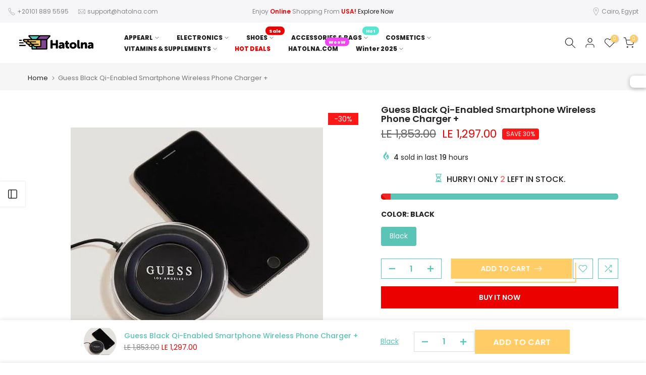

--- FILE ---
content_type: text/html; charset=utf-8
request_url: https://hatolna.shopping/products/guess-black-qi-enabled-smartphone-wireless-phone-charger?section_id=template--18100303855785__sidebar&variant=42248235712681
body_size: 4373
content:
<div id="shopify-section-template--18100303855785__sidebar" class="shopify-section t4s-section t4s-section-sidebar t4s_tp_ins t4s-dn t4s_tp_cd"><template class="t4s-d-none"> 
      [t4splitlz]<link rel="stylesheet" href="//hatolna.shopping/cdn/shop/t/22/assets/t4s-widget.css?v=154464744514273845431735820181" media="all">
            <div class="t4s-sidebar-inner">
            <div class="t4s-row t4s-row-cols-1"><div id="t4s-sidebar-f01b181b-62ee-4735-8e25-32cb71ccfaba" class="t4s-col-item t4s-widget t4s-widget-category"><h5 class="t4s-widget-title">All Category</h5><ul class="product-categories"><li class="cat-item"><a href="/collections/abib">Abib</a> 
                                        </li><li class="cat-item"><a href="/collections/accessories-bags">Accessories & Bags</a> 
                                        </li><li class="cat-item"><a href="/collections/all">All</a> 
                                        </li><li class="cat-item"><a href="/collections/american-european-brands">American & European Brands +</a> 
                                        </li><li class="cat-item"><a href="/collections/american-european-kids-apparel">American & European Kids Apparel +</a> 
                                        </li><li class="cat-item"><a href="/collections/american-european-kids-bottoms">American & European Kids Bottoms +</a> 
                                        </li><li class="cat-item"><a href="/collections/american-european-kids-dress">American & European Kids Dress +</a> 
                                        </li><li class="cat-item"><a href="/collections/american-european-kids-jeans">American & European Kids jeans +</a> 
                                        </li><li class="cat-item"><a href="/collections/american-european-kids-outerwear">American & European Kids Outerwear +</a> 
                                        </li><li class="cat-item"><a href="/collections/american-european-kids-suits">American & European Kids Sets +</a> 
                                        </li><li class="cat-item"><a href="/collections/american-european-kids-knitwear">American & European Kids Shoes +</a> 
                                        </li><li class="cat-item"><a href="/collections/american-european-kids-skirt">American & European Kids Sweatshirt & Hoodie +</a> 
                                        </li><li class="cat-item"><a href="/collections/american-european-kids-swimwear">American & European Kids Swimwear +</a> 
                                        </li><li class="cat-item"><a href="/collections/american-european-kids-t-shirts">American & European Kids T-shirts +</a> 
                                        </li><li class="cat-item"><a href="/collections/american-european-men-jeans">American & European Men "Polo T-Shirt & Shirts +</a> 
                                        </li><li class="cat-item"><a href="/collections/american-european-men-outerwear">American & European Men Accessories +</a> 
                                        </li><li class="cat-item"><a href="/collections/american-european-men-apparel">American & European Men Apparel +</a> 
                                        </li><li class="cat-item"><a href="/collections/american-european-men-blazers">American & European Men Blazers & Jackets +</a> 
                                        </li><li class="cat-item"><a href="/collections/american-european-men-bottoms">American & European Men Bottoms +</a> 
                                        </li><li class="cat-item"><a href="/collections/american-european-men-denim">American & European Men Denim & Jeans +</a> 
                                        </li><li class="cat-item"><a href="/collections/american-european-men-knitwear">American & European Men Knitwear +</a> 
                                        </li><li class="cat-item"><a href="/collections/american-european-women-jeans">American & European Men Shoes +</a> 
                                        </li><li class="cat-item"><a href="/collections/american-european-men-suits">American & European Men Suits & Pants +</a> 
                                        </li><li class="cat-item"><a href="/collections/american-european-men-waistcoats">American & European Men Sweaters & Pullovers +</a> 
                                        </li><li class="cat-item"><a href="/collections/american-european-men-swimwear">American & European Men Swimwear +</a> 
                                        </li><li class="cat-item"><a href="/collections/american-european-men-t-shirts">American & European Men T-shirts +</a> 
                                        </li><li class="cat-item"><a href="/collections/american-european-mens-hoodies-sweatshirts">American & European Men's Hoodies & Sweatshirts +</a> 
                                        </li><li class="cat-item"><a href="/collections/american-european-women-apparel">American & European Women Apparel +</a> 
                                        </li><li class="cat-item"><a href="/collections/american-european-women-blazers">American & European Women Blazers & Jackets +</a> 
                                        </li><li class="cat-item"><a href="/collections/american-european-women-denim">American & European Women Denim +</a> 
                                        </li><li class="cat-item"><a href="/collections/american-european-women-dress">American & European Women Dress +</a> 
                                        </li><li class="cat-item"><a href="/collections/american-european-women-hoodies-sweatshirts">American & European Women Hoodies & Sweatshirts +</a> 
                                        </li><li class="cat-item"><a href="/collections/american-european-women-jumpsuits-overalls">American & European Women Jumpsuits, Bodysuits & Overalls +</a> 
                                        </li><li class="cat-item"><a href="/collections/american-european-women-knitwear">American & European Women Knitwear +</a> 
                                        </li><li class="cat-item"><a href="/collections/american-european-women-suits">American & European Women Sets +</a> 
                                        </li><li class="cat-item"><a href="/collections/american-european-women-bottoms">American & European Women Shoes +</a> 
                                        </li><li class="cat-item"><a href="/collections/american-european-women-skirt">American & European Women skirt +</a> 
                                        </li><li class="cat-item"><a href="/collections/american-european-women-outerwear">American & European Women Sweaters & Pullovers +</a> 
                                        </li><li class="cat-item"><a href="/collections/american-european-women-swimwear">American & European Women Swimwear +</a> 
                                        </li><li class="cat-item"><a href="/collections/american-european-women-t-shirts">American & European Women T-shirts +</a> 
                                        </li><li class="cat-item"><a href="/collections/cosemtics-from-usa">American Cosmetics</a> 
                                        </li><li class="cat-item"><a href="/collections/anua">Anua</a> 
                                        </li><li class="cat-item"><a href="/collections/apparel">Apparel</a> 
                                        </li><li class="cat-item"><a href="/collections/bags">Bags +</a> 
                                        </li><li class="cat-item"><a href="/collections/beauty-of-joseon">Beauty of Joseon</a> 
                                        </li><li class="cat-item"><a href="/collections/blusher">Blusher</a> 
                                        </li><li class="cat-item"><a href="/collections/bracelets">Bracelets</a> 
                                        </li><li class="cat-item"><a href="/collections/cosmetics-from-china">Chinese Cosmetics</a> 
                                        </li><li class="cat-item"><a href="/collections/concealer">Concealer</a> 
                                        </li><li class="cat-item"><a href="/collections/cosmetics">Cosmetics</a> 
                                        </li><li class="cat-item"><a href="/collections/cosrex">Cosrex</a> 
                                        </li><li class="cat-item"><a href="/collections/dr-althea">Dr.Althea</a> 
                                        </li><li class="cat-item"><a href="/collections/dr-nineteen">Dr.nineteen</a> 
                                        </li><li class="cat-item"><a href="/collections/electronics">Electronics</a> 
                                        </li><li class="cat-item"><a href="/collections/eyebrows">Eyebrows</a> 
                                        </li><li class="cat-item"><a href="/collections/eyelashes">Eyelashes</a> 
                                        </li><li class="cat-item"><a href="/collections/eyeliner">Eyeliner</a> 
                                        </li><li class="cat-item"><a href="/collections/eyes">Eyes</a> 
                                        </li><li class="cat-item"><a href="/collections/eyeshadow">Eyeshadow</a> 
                                        </li><li class="cat-item"><a href="/collections/face-complexion">Face & Complexion</a> 
                                        </li><li class="cat-item"><a href="/collections/foundation">Foundation</a> 
                                        </li><li class="cat-item"><a href="/collections/general-use-accessories">General Use Accessories</a> 
                                        </li><li class="cat-item"><a href="/collections/haruharu-wonder">Haruharu Wonder</a> 
                                        </li><li class="cat-item"><a href="/collections/highlighter">Highlighter</a> 
                                        </li><li class="cat-item"><a href="/collections/home-page">Home Page</a> 
                                        </li><li class="cat-item"><a href="/collections/hot-deals">Hot Deal</a> 
                                        </li><li class="cat-item"><a href="/collections/hot-deals-1">Hot Deals</a> 
                                        </li><li class="cat-item"><a href="/collections/keychains">Keychains</a> 
                                        </li><li class="cat-item"><a href="/collections/kids-accessories-bags">Kids Accessories & Bags +</a> 
                                        </li><li class="cat-item"><a href="/collections/kids-clothes">Kids Apparel +</a> 
                                        </li><li class="cat-item"><a href="/collections/kids-shoes">Kids Shoes +</a> 
                                        </li><li class="cat-item"><a href="/collections/kitchen-home">Kitchen & Home</a> 
                                        </li><li class="cat-item"><a href="/collections/korean-skincare">Korean SkinCare</a> 
                                        </li><li class="cat-item"><a href="/collections/less-than">Less Than</a> 
                                        </li><li class="cat-item"><a href="/collections/lip-gloss">Lip Gloss</a> 
                                        </li><li class="cat-item"><a href="/collections/lip-tint">Lip Tint</a> 
                                        </li><li class="cat-item"><a href="/collections/lips">Lips</a> 
                                        </li><li class="cat-item"><a href="/collections/lipstick">Lipstick</a> 
                                        </li><li class="cat-item"><a href="/collections/liquid-lipstick">Liquid Lipstick</a> 
                                        </li><li class="cat-item"><a href="/collections/makeup">Makeup</a> 
                                        </li><li class="cat-item"><a href="/collections/makeup-1">Makeup</a> 
                                        </li><li class="cat-item"><a href="/collections/mascara">Mascara</a> 
                                        </li><li class="cat-item"><a href="/collections/men-accessories-bags">Men Accessories & Bags +</a> 
                                        </li><li class="cat-item"><a href="/collections/frontpage">Men Apparel +</a> 
                                        </li><li class="cat-item"><a href="/collections/men-shoes">Men Shoes +</a> 
                                        </li><li class="cat-item"><a href="/collections/mobile-laptop">Mobile & Laptop</a> 
                                        </li><li class="cat-item"><a href="/collections/mobile-accessories">Mobile Accessories</a> 
                                        </li><li class="cat-item"><a href="/collections/most-popular">Most Popular +</a> 
                                        </li><li class="cat-item"><a href="/collections/nail-polish">Nails</a> 
                                        </li><li class="cat-item"><a href="/collections/necklaces">Necklaces</a> 
                                        </li><li class="cat-item"><a href="/collections/new-collection">New Arrival</a> 
                                        </li><li class="cat-item"><a href="/collections/new-in">New In</a> 
                                        </li><li class="cat-item"><a href="/collections/perfume">Perfume +</a> 
                                        </li><li class="cat-item"><a href="/collections/primer">Primer</a> 
                                        </li><li class="cat-item"><a href="/collections/rings">Rings</a> 
                                        </li><li class="cat-item"><a href="/collections/sheglam">SHEGLAM</a> 
                                        </li><li class="cat-item"><a href="/collections/sheglam-1">Sheglam</a> 
                                        </li><li class="cat-item"><a href="/collections/shein">Shein</a> 
                                        </li><li class="cat-item"><a href="/collections/shein-apparel">Shein Apparel</a> 
                                        </li><li class="cat-item"><a href="/collections/shein-keychain">Shein Keychain</a> 
                                        </li><li class="cat-item"><a href="/collections/shein-kids-apparel">Shein Kids Apparel +</a> 
                                        </li><li class="cat-item"><a href="/collections/shein-kids-dress">Shein Kids Dress +</a> 
                                        </li><li class="cat-item"><a href="/collections/shein-kids-outerwear">Shein Kids Hoodies & Sweatshirts +</a> 
                                        </li><li class="cat-item"><a href="/collections/shein-kids-jeans">Shein Kids Jackets & Coats +</a> 
                                        </li><li class="cat-item"><a href="/collections/shein-kids-knitwear">Shein Kids Knitwear +</a> 
                                        </li><li class="cat-item"><a href="/collections/shein-kids-bottoms">Shein Kids Pullovers & Sweaters +</a> 
                                        </li><li class="cat-item"><a href="/collections/shein-kids-suits">Shein Kids Sets +</a> 
                                        </li><li class="cat-item"><a href="/collections/shein-kids-skirt">Shein Kids skirt +</a> 
                                        </li><li class="cat-item"><a href="/collections/shein-kids-swimwear">Shein Kids Swimwear +</a> 
                                        </li><li class="cat-item"><a href="/collections/shein-kids-t-shirts">Shein Kids T-shirts, Tops & Shirts +</a> 
                                        </li><li class="cat-item"><a href="/collections/shein-men-apparel">Shein Men Apparel +</a> 
                                        </li><li class="cat-item"><a href="/collections/shein-men-blazers">Shein Men Blazers +</a> 
                                        </li><li class="cat-item"><a href="/collections/shein-men-outerwear">Shein Men Outerwear</a> 
                                        </li><li class="cat-item"><a href="/collections/shein-men-suits">Shein Men Suits</a> 
                                        </li><li class="cat-item"><a href="/collections/shein-men-suits-separates">Shein Men Suits & Separates +</a> 
                                        </li><li class="cat-item"><a href="/collections/shein-men-t-shirts">Shein Men T-shirts +</a> 
                                        </li><li class="cat-item"><a href="/collections/shein-mens-hoodies-sweatshirts">Shein Men's Hoodies & Sweatshirts +</a> 
                                        </li><li class="cat-item"><a href="/collections/shein-women-apparel">Shein Women Apparel</a> 
                                        </li><li class="cat-item"><a href="/collections/shein-women-blazers">Shein Women Blazers & Jackets +</a> 
                                        </li><li class="cat-item"><a href="/collections/shein-women-bottoms">Shein Women Bottoms +</a> 
                                        </li><li class="cat-item"><a href="/collections/shein-women-dress">Shein Women Dress +</a> 
                                        </li><li class="cat-item"><a href="/collections/shein-women-hoodies-sweatshirts">Shein Women Hoodies & Sweatshirts +</a> 
                                        </li><li class="cat-item"><a href="/collections/shein-women-jumpsuits-overalls">Shein Women Jumpsuits, Overalls & Bodysuits +</a> 
                                        </li><li class="cat-item"><a href="/collections/shein-women-knitwear">Shein Women Knitwear +</a> 
                                        </li><li class="cat-item"><a href="/collections/shein-women-jeans">Shein Women Pullovers & Sweaters +</a> 
                                        </li><li class="cat-item"><a href="/collections/shein-women-outerwear">Shein Women Scarf +</a> 
                                        </li><li class="cat-item"><a href="/collections/shein-women-suits">Shein Women Sets +</a> 
                                        </li><li class="cat-item"><a href="/collections/shein-women-swimwear">Shein Women Shoes & Bags +</a> 
                                        </li><li class="cat-item"><a href="/collections/shein-women-skirt">Shein Women skirt +</a> 
                                        </li><li class="cat-item"><a href="/collections/shein-women-t-shirts">Shein Women T-shirts & Tops</a> 
                                        </li><li class="cat-item"><a href="/collections/shoes">Shoes +</a> 
                                        </li><li class="cat-item"><a href="/collections/skin-hair-care">Skin & Hair Care</a> 
                                        </li><li class="cat-item"><a href="/collections/skin1004">Skin1004</a> 
                                        </li><li class="cat-item"><a href="/collections/some-by-mi">Some by MI</a> 
                                        </li><li class="cat-item"><a href="/collections/eid-collection">Summer Collection</a> 
                                        </li><li class="cat-item"><a href="/collections/sunglasses">Sunglasses +</a> 
                                        </li><li class="cat-item"><a href="/collections/supplements">Supplements</a> 
                                        </li><li class="cat-item"><a href="/collections/tinted-moisturizer">Tinted Moisturizer</a> 
                                        </li><li class="cat-item"><a href="/collections/tocobo">TOCOBO</a> 
                                        </li><li class="cat-item"><a href="/collections/tools">Tools</a> 
                                        </li><li class="cat-item"><a href="/collections/tools-accessories">Tools & Accessories</a> 
                                        </li><li class="cat-item"><a href="/collections/turkish-apparel">Turkish Apparel +</a> 
                                        </li><li class="cat-item"><a href="/collections/turkish-brands">Turkish Brands +</a> 
                                        </li><li class="cat-item"><a href="/collections/turkish-men-women-shoes">Turkish Men & Women Shoes +</a> 
                                        </li><li class="cat-item"><a href="/collections/turkish-men-apparel">Turkish Men Apparel +</a> 
                                        </li><li class="cat-item"><a href="/collections/turkish-men-blazers">Turkish Men Blazers +</a> 
                                        </li><li class="cat-item"><a href="/collections/turkish-men-knitwear">Turkish Men Knitwear +</a> 
                                        </li><li class="cat-item"><a href="/collections/turkish-men-outerwear">Turkish Men Outerwear +</a> 
                                        </li><li class="cat-item"><a href="/collections/turkish-mens-hoodies-sweatshirts">Turkish Men's Hoodies & Sweatshirts +</a> 
                                        </li><li class="cat-item"><a href="/collections/turkish-women-apparel">Turkish Women Apparel+</a> 
                                        </li><li class="cat-item"><a href="/collections/turkish-women-t-shirts">Turkish Women Blouse & T-shirts +</a> 
                                        </li><li class="cat-item"><a href="/collections/turkish-women-dress">Turkish Women Dress +</a> 
                                        </li><li class="cat-item"><a href="/collections/turkish-women-hoodies-sweatshirts">Turkish Women Hoodies & Sweatshirts +</a> 
                                        </li><li class="cat-item"><a href="/collections/turkish-women-outerwear">Turkish Women Outerwear +</a> 
                                        </li><li class="cat-item"><a href="/collections/beach-collection">Vacation Collection</a> 
                                        </li><li class="cat-item"><a href="/collections/vitamin">Vitamins</a> 
                                        </li><li class="cat-item"><a href="/collections/vitamins-supplements">Vitamins & Supplements</a> 
                                        </li><li class="cat-item"><a href="/collections/winter-collection">Winter Collection</a> 
                                        </li><li class="cat-item"><a href="/collections/women-accessories-bags">Women Accessories & Bags +</a> 
                                        </li><li class="cat-item"><a href="/collections/women-clothes">Women Apparel</a> 
                                        </li><li class="cat-item"><a href="/collections/women-shoes">Women Shoes +</a> 
                                        </li></ul>
                    </div><div id="t4s-sidebar-f65f464b-9487-43be-9c91-8688a098bb6f" class="t4s-col-item t4s-widget t4s-sidebar-product-feature"><h5 class="t4s-widget-title">Sale Products</h5><div class="product_list_widget t4s_rationt t4s_position_8 t4s_contain"><div class="t4s-row t4s-space-item-inner t4s-widget__pr">
	<div class="t4s-col-item t4s-col t4s-widget_img_pr"><a class="t4s-d-block t4s-pr t4s-oh t4s_ratio t4s-bg-11" href="/products/shein-plus-size-casual-patchwork-pattern-round-neck-short-sleeve-shirt-4xl" style="background: url(//hatolna.shopping/cdn/shop/files/Capture_709333be-8504-48ac-8f47-654aaac45376.png?v=1758203906&width=1);data---aspect-ratioapt: 0.9630996309963099">
				<img class="lazyloadt4s" data-src="//hatolna.shopping/cdn/shop/files/Capture_709333be-8504-48ac-8f47-654aaac45376.png?v=1758203906&width=1" data-widths="[100,200,400,600,700,800,900,1000,1200,1400,1600]" data-optimumx="2" data-sizes="auto" src="[data-uri]" width="522" height="542" alt="Shein Plus Size Casual Patchwork Pattern Round Neck Short Sleeve Shirt, 4XL +">
			</a></div>
	<div class="t4s-col-item t4s-col t4s-widget_if_pr">
		<a href="/products/shein-plus-size-casual-patchwork-pattern-round-neck-short-sleeve-shirt-4xl" class="t4s-d-block t4s-widget__pr-title">Shein Plus Size Casual Patchwork Pattern Round Neck Short Sleeve Shirt, 4XL +</a><div class="t4s-widget__pr-price"data-pr-price data-product-price><del>LE 784.00</del><ins>LE 549.00</ins></div></div>
</div>
 <div class="t4s-row t4s-space-item-inner t4s-widget__pr">
	<div class="t4s-col-item t4s-col t4s-widget_img_pr"><a class="t4s-d-block t4s-pr t4s-oh t4s_ratio t4s-bg-11" href="/products/shein-floral-round-neck-pleated-bubble-sleeves-pullover-shirt-for-women-l" style="background: url(//hatolna.shopping/cdn/shop/files/Capture_dd352700-c1c4-4ae1-a417-b2d0625d9f3a.png?v=1758201746&width=1);data---aspect-ratioapt: 0.7428023032629558">
				<img class="lazyloadt4s" data-src="//hatolna.shopping/cdn/shop/files/Capture_dd352700-c1c4-4ae1-a417-b2d0625d9f3a.png?v=1758201746&width=1" data-widths="[100,200,400,600,700,800,900,1000,1200,1400,1600]" data-optimumx="2" data-sizes="auto" src="[data-uri]" width="387" height="521" alt="Shein Floral Round Neck Pleated Bubble Sleeves Pullover Shirt, L +">
			</a></div>
	<div class="t4s-col-item t4s-col t4s-widget_if_pr">
		<a href="/products/shein-floral-round-neck-pleated-bubble-sleeves-pullover-shirt-for-women-l" class="t4s-d-block t4s-widget__pr-title">Shein Floral Round Neck Pleated Bubble Sleeves Pullover Shirt, L +</a><div class="t4s-widget__pr-price"data-pr-price data-product-price><del>LE 761.00</del><ins>LE 533.00</ins></div></div>
</div>
 <div class="t4s-row t4s-space-item-inner t4s-widget__pr">
	<div class="t4s-col-item t4s-col t4s-widget_img_pr"><a class="t4s-d-block t4s-pr t4s-oh t4s_ratio t4s-bg-11" href="/products/shein-womens-minimalist-faux-fur-knit-halter-neck-camisole-suitable-for-summer-xl" style="background: url(//hatolna.shopping/cdn/shop/files/Capture_9e20c0a9-bdd3-4e7b-86f8-3fcdec3f5156.png?v=1758200984&width=1);data---aspect-ratioapt: 0.8481561822125814">
				<img class="lazyloadt4s" data-src="//hatolna.shopping/cdn/shop/files/Capture_9e20c0a9-bdd3-4e7b-86f8-3fcdec3f5156.png?v=1758200984&width=1" data-widths="[100,200,400,600,700,800,900,1000,1200,1400,1600]" data-optimumx="2" data-sizes="auto" src="[data-uri]" width="391" height="461" alt="Shein Women&#39;s Minimalist Faux Fur Knit Halter Neck Camisole, XL +">
			</a></div>
	<div class="t4s-col-item t4s-col t4s-widget_if_pr">
		<a href="/products/shein-womens-minimalist-faux-fur-knit-halter-neck-camisole-suitable-for-summer-xl" class="t4s-d-block t4s-widget__pr-title">Shein Women's Minimalist Faux Fur Knit Halter Neck Camisole, XL +</a><div class="t4s-widget__pr-price"data-pr-price data-product-price><del>LE 749.00</del><ins>LE 524.00</ins></div></div>
</div>
 <div class="t4s-row t4s-space-item-inner t4s-widget__pr">
	<div class="t4s-col-item t4s-col t4s-widget_img_pr"><a class="t4s-d-block t4s-pr t4s-oh t4s_ratio t4s-bg-11" href="/products/shein-ezwear-casual-lemon-floral-allover-print-fitted-camisole-maxi-dress-xl" style="background: url(//hatolna.shopping/cdn/shop/files/Capture_f95e76ce-d384-4206-a5db-b2e72fd1b129.png?v=1758200630&width=1);data---aspect-ratioapt: 0.5482695810564663">
				<img class="lazyloadt4s" data-src="//hatolna.shopping/cdn/shop/files/Capture_f95e76ce-d384-4206-a5db-b2e72fd1b129.png?v=1758200630&width=1" data-widths="[100,200,400,600,700,800,900,1000,1200,1400,1600]" data-optimumx="2" data-sizes="auto" src="[data-uri]" width="301" height="549" alt="Shein Casual Lemon &amp; Floral Allover Print Fitted Camisole Maxi Dress, XL +">
			</a></div>
	<div class="t4s-col-item t4s-col t4s-widget_if_pr">
		<a href="/products/shein-ezwear-casual-lemon-floral-allover-print-fitted-camisole-maxi-dress-xl" class="t4s-d-block t4s-widget__pr-title">Shein Casual Lemon & Floral Allover Print Fitted Camisole Maxi Dress, XL +</a><div class="t4s-widget__pr-price"data-pr-price data-product-price><del>LE 924.00</del><ins>LE 647.00</ins></div></div>
</div>
 <div class="t4s-row t4s-space-item-inner t4s-widget__pr">
	<div class="t4s-col-item t4s-col t4s-widget_img_pr"><a class="t4s-d-block t4s-pr t4s-oh t4s_ratio t4s-bg-11" href="/products/shein-plus-size-floral-print-ruffle-trim-casual-holiday-shirt-0xl" style="background: url(//hatolna.shopping/cdn/shop/files/Capture_59a59507-c070-43fb-83df-f77df1a5765e.png?v=1757234304&width=1);data---aspect-ratioapt: 1.786008230452675">
				<img class="lazyloadt4s" data-src="//hatolna.shopping/cdn/shop/files/Capture_59a59507-c070-43fb-83df-f77df1a5765e.png?v=1757234304&width=1" data-widths="[100,200,400,600,700,800,900,1000,1200,1400,1600]" data-optimumx="2" data-sizes="auto" src="[data-uri]" width="868" height="486" alt="Shein Plus Size Floral Print Ruffle Trim Casual Holiday Shirt, 0XL +">
			</a></div>
	<div class="t4s-col-item t4s-col t4s-widget_if_pr">
		<a href="/products/shein-plus-size-floral-print-ruffle-trim-casual-holiday-shirt-0xl" class="t4s-d-block t4s-widget__pr-title">Shein Plus Size Floral Print Ruffle Trim Casual Holiday Shirt, 0XL +</a><div class="t4s-widget__pr-price"data-pr-price data-product-price><del>LE 842.00</del><ins>LE 589.00</ins></div></div>
</div>
 </div></div><div id="t4s-sidebar-9ce9ded8-1cef-4e32-b98b-47364ffa328c" class="t4s-col-item t4s-widget t4s-sidebar-shipping"><h5 class="t4s-widget-title">Shipping & Delivery</h5><div class="t4s-row t4s-gx-0 t4s-gy-0 t4s-text-left t4s-space-item-inner"><div class="t4s-sidebar-shipping-icon t4s-col-item icon t4s-col-auto">
                                          <i class="las la-truck"></i>
                                      </div><div class="t4s-col-item t4s-col">
                                      <h4 class="t4s-sidebar-shipping-title">FAST SHIPPING</h4>
                                      <p class="t4s-sidebar-shipping-desc">Fast shipping for all US order</p>
                                  </div>
                              </div><div class="t4s-row t4s-gx-0 t4s-gy-0 t4s-text-left t4s-space-item-inner"><div class="t4s-sidebar-shipping-icon t4s-col-item icon t4s-col-auto">
                                          <i class="las la-headset"></i>
                                      </div><div class="t4s-col-item t4s-col">
                                      <h4 class="t4s-sidebar-shipping-title">SUPPORT 24/7</h4>
                                      <p class="t4s-sidebar-shipping-desc">We support 24 hours a day</p>
                                  </div>
                              </div><div class="t4s-row t4s-gx-0 t4s-gy-0 t4s-text-left t4s-space-item-inner"><div class="t4s-sidebar-shipping-icon t4s-col-item icon t4s-col-auto">
                                          <i class="las la-exchange-alt"></i>
                                      </div><div class="t4s-col-item t4s-col">
                                      <h4 class="t4s-sidebar-shipping-title">100% PAYMENT SECURE</h4>
                                      <p class="t4s-sidebar-shipping-desc">We ensure secure payment with PEV.</p>
                                  </div>
                              </div></div></div>
            </div>[t4splitlz]
        <link rel="stylesheet" href="//hatolna.shopping/cdn/shop/t/22/assets/drawer.min.css?v=58533354722067265701735820181" media="all">
        <div id="drawer-template--18100303855785__sidebar" class="t4s-drawer t4s-drawer__left" aria-hidden="true">
          <div class="t4s-drawer__header"><span>Sidebar</span><button class="t4s-drawer__close" data-drawer-close aria-label="Close sidebar"><svg class="t4s-iconsvg-close" role="presentation" viewBox="0 0 16 14"><path d="M15 0L1 14m14 0L1 0" stroke="currentColor" fill="none" fill-rule="evenodd"></path></svg></button></div>
          <div class="t4s-drawer__content">
              <div class="t4s-drawer__main">[t4splitlz2]</div>
              <div class="t4s-drawer__footer"></div>
          </div>
        </div>
      [t4splitlz]
      </template><button data-sidebar-id='template--18100303855785__sidebar' data-sidebar-true data-drawer-options='{ "id":"#drawer-template--18100303855785__sidebar" }' class="t4s-btn-sidebar"><span class="t4s-btn-sidebar-icon"><svg viewBox="0 0 24 24" width="22" height="22" stroke="currentColor" stroke-width="1.5" fill="none" stroke-linecap="round" stroke-linejoin="round" class="css-i6dzq1"><rect x="3" y="3" width="18" height="18" rx="2" ry="2"></rect><line x1="9" y1="3" x2="9" y2="21"></line></svg></span> <span class="t4s-btn-sidebar-text">Open sidebar</span></button>
<style>
   button.t4s-btn-sidebar {
       position: fixed;
       top: 50%;
       z-index: 100;
       background-color: var(--t4s-light-color);
       color:  var(--t4s-dark-color);
       box-shadow: 0 0 3px rgb(0 0 0 / 15%);
       transition: all .6s cubic-bezier(.19,1,.22,1);
       display: flex;
       align-items: center;
       flex-direction: row;
       flex-wrap: nowrap;
       overflow: hidden;
       min-width: 50px;
       height: 50px;
       padding: 0;
   }
   .t4s-btn-sidebar .t4s-btn-sidebar-icon {
       width: 50px;
       height: 50px;
       display: inline-flex;
       justify-content: center;
       align-items: center;
   }
   .t4s-btn-sidebar .t4s-btn-sidebar-text {
       padding: 0;
       max-width: 0;
       white-space: nowrap;
       overflow: hidden;
       text-overflow: ellipsis;
       font-weight: 500;
       will-change: padding, max-width;
       transition: padding 0.4s cubic-bezier(.175,.885,.32,1.15),max-width 0.4s cubic-bezier(.175,.885,.32,1.15);
   }
   .t4s-btn-sidebar:hover .t4s-btn-sidebar-text {
       padding-right: 25px;
       max-width: 280px;
   }
   .t4s-sidebar-inner .t4s-widget:not(:last-child){margin-bottom: 22px; }
    #drawer-template--18100303855785__sidebar .t4s-drawer__main{overflow-x: hidden;padding:20px;}</style></div>

--- FILE ---
content_type: text/html; charset=utf-8
request_url: https://hatolna.shopping/?section_id=search-hidden
body_size: 2059
content:
<div id="shopify-section-search-hidden" class="shopify-section"><link rel="stylesheet" href="//hatolna.shopping/cdn/shop/t/22/assets/drawer.min.css?v=58533354722067265701735820181" media="all">
<link rel="stylesheet" href="//hatolna.shopping/cdn/shop/t/22/assets/search-hidden.css?v=124686623211083276541735820181" media="all">
<div data-predictive-search data-sid="search-hidden" id="t4s-search-hidden" class="t4s-drawer t4s-drawer__right" aria-hidden="true">
   <div class="t4s-drawer__header">
      <span class="is--login" aria-hidden="false">Search Our Site</span>
      <button class="t4s-drawer__close" data-drawer-close aria-label="Close Search"><svg class="t4s-iconsvg-close" role="presentation" viewBox="0 0 16 14"><path d="M15 0L1 14m14 0L1 0" stroke="currentColor" fill="none" fill-rule="evenodd"></path></svg></button>
   </div>
   <form data-frm-search action="/search" method="get" class="t4s-mini-search__frm t4s-pr" role="search">
      <input type="hidden" name="type" value="product">
      <input type="hidden" name="options[unavailable_products]" value="last">
      <input type="hidden" name="options[prefix]" value="last"><div data-cat-search class="t4s-mini-search__cat">
            <select data-name="product_type">
              <option value="*">All Categories</option><option value="Bags">Bags</option><option value="Blouse">Blouse</option><option value="Casual Dress">Casual Dress</option><option value="cosmestics">cosmestics</option><option value="cosmetics">cosmetics</option><option value="Dress">Dress</option><option value="Dresses">Dresses</option><option value="leeve Blouse">leeve Blouse</option><option value="Long Sleeve">Long Sleeve</option><option value="Long Sleeve Tops">Long Sleeve Tops</option><option value="Nails">Nails</option><option value="Sandals">Sandals</option><option value="Skin & Hair Care">Skin & Hair Care</option><option value="Sleeve">Sleeve</option><option value="Sleeve Blouse">Sleeve Blouse</option><option value="Sleeve Casual">Sleeve Casual</option><option value="Sleeve T-Shirt">Sleeve T-Shirt</option><option value="Sleeve Tops">Sleeve Tops</option><option value="T-Shirt">T-Shirt</option><option value="wallets">wallets</option></select>
        </div><div class="t4s-mini-search__btns t4s-pr t4s-oh">
         <input data-input-search class="t4s-mini-search__input" autocomplete="off" type="text" name="q" placeholder="Search">
         <button data-submit-search class="t4s-mini-search__submit t4s-btn-loading__svg" type="submit">
            <svg class="t4s-btn-op0" viewBox="0 0 18 19" width="16"><path fill-rule="evenodd" clip-rule="evenodd" d="M11.03 11.68A5.784 5.784 0 112.85 3.5a5.784 5.784 0 018.18 8.18zm.26 1.12a6.78 6.78 0 11.72-.7l5.4 5.4a.5.5 0 11-.71.7l-5.41-5.4z" fill="currentColor"></path></svg>
            <div class="t4s-loading__spinner t4s-dn">
               <svg width="16" height="16" aria-hidden="true" focusable="false" role="presentation" class="t4s-svg__spinner" viewBox="0 0 66 66" xmlns="http://www.w3.org/2000/svg"><circle class="t4s-path" fill="none" stroke-width="6" cx="33" cy="33" r="30"></circle></svg>
            </div>
         </button>
      </div><div data-listKey class="t4s-mini-search__keys">
            <span class="t4s-mini-search__label">Quick search:</span>
            <ul class="t4s-mini-search__listKey t4s-d-inline-block"><li class="t4s-d-inline-block"><a data-key='Shein' href="/search?type=product&options%5Bunavailable_products%5D=last&options%5Bprefix%5D=last&q=Shein">Shein, </a></li>
               <li class="t4s-d-inline-block"><a data-key='Skincare' href="/search?type=product&options%5Bunavailable_products%5D=last&options%5Bprefix%5D=last&q=Skincare">Skincare, </a></li>
               <li class="t4s-d-inline-block"><a data-key='T shirt' href="/search?type=product&options%5Bunavailable_products%5D=last&options%5Bprefix%5D=last&q=T+shirt">T shirt, </a></li>
               <li class="t4s-d-inline-block"><a data-key='Centrum' href="/search?type=product&options%5Bunavailable_products%5D=last&options%5Bprefix%5D=last&q=Centrum">Centrum, </a></li>
               <li class="t4s-d-inline-block"><a data-key='USA' href="/search?type=product&options%5Bunavailable_products%5D=last&options%5Bprefix%5D=last&q=USA">USA, </a></li>
               <li class="t4s-d-inline-block"><a data-key='Amazon' href="/search?type=product&options%5Bunavailable_products%5D=last&options%5Bprefix%5D=last&q=Amazon">Amazon </a></li>
               </ul>
         </div></form><div data-title-search class="t4s-mini-search__title">Need some inspiration?</div><div class="t4s-drawer__content">
      <div class="t4s-drawer__main">
         <div data-t4s-scroll-me class="t4s-drawer__scroll t4s-current-scrollbar">

            <div data-skeleton-search class="t4s-skeleton_wrap t4s-dn"><div class="t4s-row t4s-space-item-inner">
                  <div class="t4s-col-auto t4s-col-item t4s-widget_img_pr"><div class="t4s-skeleton_img"></div></div>
                  <div class="t4s-col t4s-col-item t4s-widget_if_pr"><div class="t4s-skeleton_txt1"></div><div class="t4s-skeleton_txt2"></div></div>
               </div><div class="t4s-row t4s-space-item-inner">
                  <div class="t4s-col-auto t4s-col-item t4s-widget_img_pr"><div class="t4s-skeleton_img"></div></div>
                  <div class="t4s-col t4s-col-item t4s-widget_if_pr"><div class="t4s-skeleton_txt1"></div><div class="t4s-skeleton_txt2"></div></div>
               </div><div class="t4s-row t4s-space-item-inner">
                  <div class="t4s-col-auto t4s-col-item t4s-widget_img_pr"><div class="t4s-skeleton_img"></div></div>
                  <div class="t4s-col t4s-col-item t4s-widget_if_pr"><div class="t4s-skeleton_txt1"></div><div class="t4s-skeleton_txt2"></div></div>
               </div><div class="t4s-row t4s-space-item-inner">
                  <div class="t4s-col-auto t4s-col-item t4s-widget_img_pr"><div class="t4s-skeleton_img"></div></div>
                  <div class="t4s-col t4s-col-item t4s-widget_if_pr"><div class="t4s-skeleton_txt1"></div><div class="t4s-skeleton_txt2"></div></div>
               </div></div>
            <div data-results-search class="t4s-mini-search__content t4s_ratioadapt"><div class="t4s-row t4s-space-item-inner t4s-widget__pr">
	<div class="t4s-col-item t4s-col t4s-widget_img_pr"><a class="t4s-d-block t4s-pr t4s-oh t4s_ratio t4s-bg-11" href="/products/1pc-transparent-electroplated-shockproof-silicone-phone-case" style="background: url(//hatolna.shopping/cdn/shop/files/Capture_ed239f8d-6a32-4d0c-8306-f619d457cfe0.png?v=1768228960&width=1);--aspect-ratioapt: 0.7720588235294118">
				<img class="lazyloadt4s" data-src="//hatolna.shopping/cdn/shop/files/Capture_ed239f8d-6a32-4d0c-8306-f619d457cfe0.png?v=1768228960&width=1" data-widths="[100,200,400,600,700,800,900,1000,1200,1400,1600]" data-optimumx="2" data-sizes="auto" src="[data-uri]" width="420" height="544" alt="1pc Transparent Electroplated Shockproof Silicone Phone Case +">
			</a></div>
	<div class="t4s-col-item t4s-col t4s-widget_if_pr">
		<a href="/products/1pc-transparent-electroplated-shockproof-silicone-phone-case" class="t4s-d-block t4s-widget__pr-title">1pc Transparent Electroplated Shockproof Silicone Phone Case +</a><div class="t4s-widget__pr-price"data-pr-price data-product-price>LE 0.00
</div></div>
</div>
 <div class="t4s-row t4s-space-item-inner t4s-widget__pr">
	<div class="t4s-col-item t4s-col t4s-widget_img_pr"><a class="t4s-d-block t4s-pr t4s-oh t4s_ratio t4s-bg-11" href="/products/shein-1pc-women-bear-drink-cup-charm-cute-keychain" style="background: url(//hatolna.shopping/cdn/shop/files/Capture_17ef34ca-6da8-4b0f-b1e8-4028f0d82743.png?v=1767710757&width=1);--aspect-ratioapt: 0.748653500897666">
				<img class="lazyloadt4s" data-src="//hatolna.shopping/cdn/shop/files/Capture_17ef34ca-6da8-4b0f-b1e8-4028f0d82743.png?v=1767710757&width=1" data-widths="[100,200,400,600,700,800,900,1000,1200,1400,1600]" data-optimumx="2" data-sizes="auto" src="[data-uri]" width="417" height="557" alt="Shein 1pc Women Bear &amp; Drink Cup Charm Cute Keychain +">
			</a></div>
	<div class="t4s-col-item t4s-col t4s-widget_if_pr">
		<a href="/products/shein-1pc-women-bear-drink-cup-charm-cute-keychain" class="t4s-d-block t4s-widget__pr-title">Shein 1pc Women Bear & Drink Cup Charm Cute Keychain +</a><div class="t4s-widget__pr-price"data-pr-price data-product-price><del>LE 320.00</del><ins>LE 225.00</ins></div></div>
</div>
 <div class="t4s-row t4s-space-item-inner t4s-widget__pr">
	<div class="t4s-col-item t4s-col t4s-widget_img_pr"><a class="t4s-d-block t4s-pr t4s-oh t4s_ratio t4s-bg-11" href="/products/shein-luxury-key-chain-red-lip-bow-design-gold-tone" style="background: url(//hatolna.shopping/cdn/shop/files/Capture_02982d86-0d1b-474d-9813-959b2d581b61.png?v=1767017339&width=1);--aspect-ratioapt: 0.7522281639928698">
				<img class="lazyloadt4s" data-src="//hatolna.shopping/cdn/shop/files/Capture_02982d86-0d1b-474d-9813-959b2d581b61.png?v=1767017339&width=1" data-widths="[100,200,400,600,700,800,900,1000,1200,1400,1600]" data-optimumx="2" data-sizes="auto" src="[data-uri]" width="422" height="561" alt="Shein Luxury Key Chain - Red Lip &amp; Bow Design, Gold-Tone +">
			</a></div>
	<div class="t4s-col-item t4s-col t4s-widget_if_pr">
		<a href="/products/shein-luxury-key-chain-red-lip-bow-design-gold-tone" class="t4s-d-block t4s-widget__pr-title">Shein Luxury Key Chain - Red Lip & Bow Design, Gold-Tone +</a><div class="t4s-widget__pr-price"data-pr-price data-product-price><del>LE 320.00</del><ins>LE 225.00</ins></div></div>
</div>
 <div class="t4s-row t4s-space-item-inner t4s-widget__pr">
	<div class="t4s-col-item t4s-col t4s-widget_img_pr"><a class="t4s-d-block t4s-pr t4s-oh t4s_ratio t4s-bg-11" href="/products/shein-1pc-women-alloy-fashion-high-heel-shoe-purse-keychain" style="background: url(//hatolna.shopping/cdn/shop/files/Capture_15882ee9-4832-4b98-9082-62f62155f70e.png?v=1767017140&width=1);--aspect-ratioapt: 0.7581227436823105">
				<img class="lazyloadt4s" data-src="//hatolna.shopping/cdn/shop/files/Capture_15882ee9-4832-4b98-9082-62f62155f70e.png?v=1767017140&width=1" data-widths="[100,200,400,600,700,800,900,1000,1200,1400,1600]" data-optimumx="2" data-sizes="auto" src="[data-uri]" width="420" height="554" alt="Shein 1pc Women Alloy Fashion High Heel Shoe, Purse Keychain +">
			</a></div>
	<div class="t4s-col-item t4s-col t4s-widget_if_pr">
		<a href="/products/shein-1pc-women-alloy-fashion-high-heel-shoe-purse-keychain" class="t4s-d-block t4s-widget__pr-title">Shein 1pc Women Alloy Fashion High Heel Shoe, Purse Keychain +</a><div class="t4s-widget__pr-price"data-pr-price data-product-price><del>LE 320.00</del><ins>LE 225.00</ins></div></div>
</div>
 <div class="t4s-row t4s-space-item-inner t4s-widget__pr">
	<div class="t4s-col-item t4s-col t4s-widget_img_pr"><a class="t4s-d-block t4s-pr t4s-oh t4s_ratio t4s-bg-11" href="/products/shein-new-big-cherry-shape-crystalpendant-key-chain" style="background: url(//hatolna.shopping/cdn/shop/files/8cee4c1f-1c9f-4d71-abed-01ad3b332788.jpg?v=1766317133&width=1);--aspect-ratioapt: 0.74921875">
				<img class="lazyloadt4s" data-src="//hatolna.shopping/cdn/shop/files/8cee4c1f-1c9f-4d71-abed-01ad3b332788.jpg?v=1766317133&width=1" data-widths="[100,200,400,600,700,800,900,1000,1200,1400,1600]" data-optimumx="2" data-sizes="auto" src="[data-uri]" width="959" height="1280" alt="Shein New Big Cherry Shape Crystalpendant Key Chain +">
			</a></div>
	<div class="t4s-col-item t4s-col t4s-widget_if_pr">
		<a href="/products/shein-new-big-cherry-shape-crystalpendant-key-chain" class="t4s-d-block t4s-widget__pr-title">Shein New Big Cherry Shape Crystalpendant Key Chain +</a><div class="t4s-widget__pr-price"data-pr-price data-product-price><del>LE 321.00</del><ins>LE 225.00</ins></div></div>
</div>
 </div>
         </div>
      </div><div data-viewAll-search class="t4s-drawer__bottom">
               <a href="/collections/hot-deals" class="t4s-mini-search__viewAll t4s-d-block">View All <svg width="16" xmlns="http://www.w3.org/2000/svg" viewBox="0 0 32 32"><path d="M 18.71875 6.78125 L 17.28125 8.21875 L 24.0625 15 L 4 15 L 4 17 L 24.0625 17 L 17.28125 23.78125 L 18.71875 25.21875 L 27.21875 16.71875 L 27.90625 16 L 27.21875 15.28125 Z"/></svg></a>
            </div></div>
</div></div>

--- FILE ---
content_type: text/css
request_url: https://hatolna.shopping/cdn/shop/t/22/assets/sticky-atc.css?v=50507016296010629671735820181
body_size: -43
content:
.t4s-sticky-atc{padding:10px;background-color:var(--t4s-light-color);z-index:190;box-shadow:0 0 9px #0000001f;transition:-webkit-transform .25s ease;transition:transform .25s ease;transition:transform .25s ease,-webkit-transform .25s ease;-webkit-transform:translate3d(0,105%,0);transform:translate3d(0,105%,0);display:flex;justify-content:center;align-items:center;opacity:1;pointer-events:auto}.t4s-sticky-atc.is--shown{-webkit-transform:translate3d(0,0,0);transform:translateZ(0)}.t4s-sticky-atc__product,.t4s-sticky-atc__btns{display:flex;align-items:center}.t4s-sticky-atc__img{width:65px;height:65px;min-width:65px;border-radius:50%;overflow:hidden}.t4s-sticky-atc__img img{position:absolute;left:0;right:0;width:100%;height:100%;object-fit:cover;object-position:center}.t4s-sticky-atc__title{color:var(--secondary-color);font-weight:500}.t4s-sticky-atc__price{color:var(--secondary-price-color)}.t4s-sticky-atc__price ins{color:var(--primary-price-color)}.t4s-sticky-atc__infos{margin:0 15px}.t4s-sticky-atc__qty{min-width:120px;width:120px;height:40px;border:1px solid var(--border-color);text-align:center;display:inline-block;position:relative;margin-right:15px;border-radius:var(--btn-radius)}.t4s-sticky-atc__qty button{position:absolute;display:block;padding:0;top:0;width:30px;height:40px;line-height:40px;border:0;background:0 0;color:var(--secondary-color)}.t4s-sticky-atc__qty .is--minus{left:0;text-align:left;padding-left:15px}.t4s-sticky-atc__qty .is--plus{right:0;text-align:right;padding-right:15px}.t4s-sticky-atc__qty input.t4s-quantity-input[type=number]{width:35px;border:0px;height:38px;background:0px 0px;padding:0;font-weight:600;font-size:16px;color:var(--secondary-color);text-align:center}.t4s-sticky-atc__qty button svg{width:12px;height:12px;stroke-width:2}.t4s-sticky-atc__atc{font-size:14px;font-weight:600;min-height:40px;padding:5px 25px;min-width:160px;text-transform:uppercase;border-radius:var(--btn-radius);background-color:var(--accent-color);color:var(--t4s-light-color)}.t4s-sticky-atc__atc:hover{background-color:var(--accent-color-darken)}.t4s-sticky-atc__v-title{margin:0 30px;color:var(--secondary-color);text-decoration:underline}[data-sticky-v-title]{cursor:pointer}.t4s-sticky-atc__v-title:empty{margin:0 44px}button.t4s-sticky-atc__atc[disabled=disabled],button.t4s-sticky-atc__atc[aria-disabled=true]{opacity:.5;animation:none!important;pointer-events:none}.t4s-sticky-atc[hidden]{display:none}button.t4s-sticky-atc__atc[disabled=disabled]{pointer-events:none}@media (max-width: 767px){.t4s-sticky-atc{flex-wrap:wrap}.t4s-sticky-atc__img,.t4s-sticky-atc__title{display:none}.t4s-sticky-atc__product{flex-direction:column;margin-bottom:15px}}@media (max-width: 575px){.t4s-sticky-atc__product,.t4s-sticky-atc__btns{width:100%}.t4s-sticky-atc__qty{margin-right:10px}.t4s-sticky-atc__atc{flex-basis:0;flex-grow:1;max-width:100%}}
/*# sourceMappingURL=/cdn/shop/t/22/assets/sticky-atc.css.map?v=50507016296010629671735820181 */
